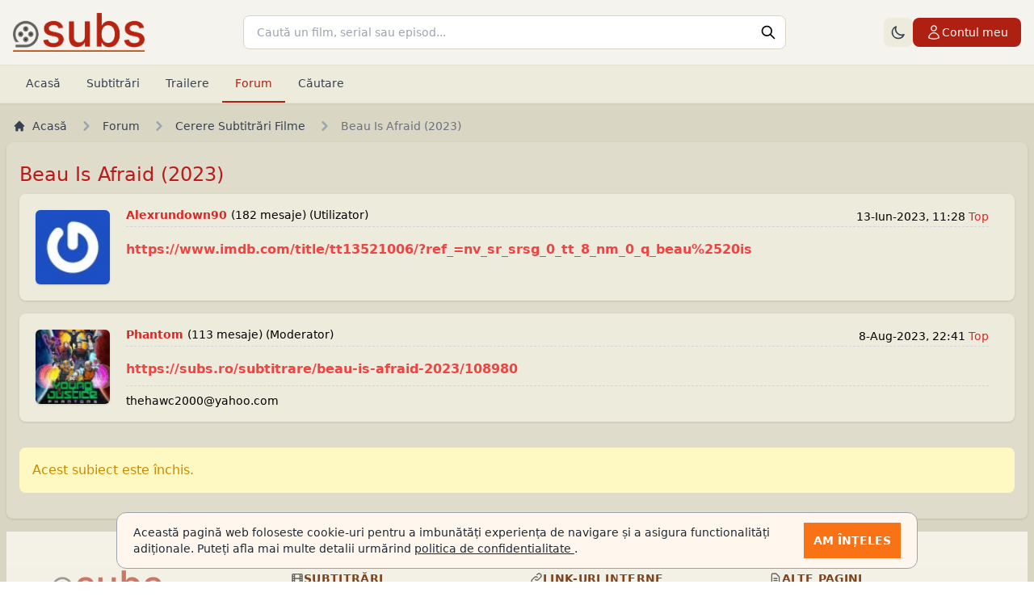

--- FILE ---
content_type: text/html; charset=UTF-8
request_url: https://subs.ro/forum/topic/beau-is-afraid-2023/415506
body_size: 5711
content:
<!DOCTYPE html>
<html lang="ro-RO">

<head>
	<meta charset="UTF-8">
	<meta name="Abstract" content="subs.ro" />
	<meta name="reply-to" content="contact@subs.ro" />
	<meta name="Author" content="subs.ro" />
	<meta name="Owner" content="subs.ro" />
	<meta name="Copyright" content="subs.ro" />
	<meta name="Publisher" content="subs.ro" />
	<meta name="Placename" content="Bucuresti, Romania" />
	<meta name="document-classification" content="website" />
	<meta name="document-type" content="Web Page" />
	<meta name="description" content="Mesaje forum Beau Is Afraid (2023)" />
	<meta name="keywords" content="beau is afraid (2023), forum subtitrari, comunitate subtitrari, discutii filme si seriale" />
	<meta name="robots" content="index,FOLLOW" />
	<meta name="googlebot" content="index,follow" />
	<meta name="revisit-after" content="1 days" />
	<meta http-equiv="Content-Type" content="text/html; charset=UTF-8" />
	<title>Beau Is Afraid (2023) - Subs.ro</title>
	<link rel="shortcut icon" href="https://cdn.subs.ro/favicon.ico" />
	<link rel="alternate" type="application/rss+xml" title="Subs.ro FEED" href="https://subs.ro/sitemap.xml" />
	<meta name="viewport" content="width=device-width, initial-scale=1.0, maximum-scale=5.0">
	<link href="https://cdn.subs.ro/site/new/main.css?vg-260105-JSC7k" rel="stylesheet">
	<link href="https://cdn.subs.ro/site/new/theme-styles.css?vg-260105-JSC7k" rel="stylesheet">
	<!-- <script src="https://cdn.tailwindcss.com"></script> -->
	<script src="https://cdn.subs.ro/site/new/jquery.min.js?vg-260105-JSC7k"></script>
	<script defer src="https://cdn.subs.ro/site/new/jquery.form.js?vg-260105-JSC7k"></script>
	<script defer src="https://cdn.subs.ro/site/new/site.js?vg-260105-JSC7k"></script>
	<script src="https://cdn.subs.ro/site/new/theme-switcher.js?vg-260105-JSC7k"></script>
</head>

<body class="antialiased bg-gradient-to-b from-[#DAD7C5] to-[#D8D6C3]">

	<header class="bg-[#F5F3ED] w-full sticky top-0 z-10 shadow-sm border-b border-[#E5E1D5]">

		<div class="mx-auto max-w-screen-2xl container px-4">
			<!-- Top bar: Logo, Search, User -->
			<div class="flex items-center gap-6 py-4">
				<!-- Logo -->
				<div class="flex-shrink-0">
					<a id="logo" href="https://subs.ro/" title="Subtitrari Subs.ro Team">
						<img class="h-10 lg:h-12 block" src="https://cdn.subs.ro/img/logo-flat.png?vg-260105-JSC7k" alt="Subtitrari filme și seriale in limba romana" />
					</a>
				</div>

				<!-- Search - centered and expanded -->
				<div class="flex-grow max-w-2xl mx-auto">
					<form action="/cautare" method="get">
						<input type="hidden" name="antispam" value="5263207c52b90523ae3ee0480d59a5c9dc63caa8"/>						<label for="search" class="sr-only">Cauta</label>
						<div class="relative">
							<input placeholder="Caută un film, serial sau episod..." autocomplete="off" id="search" name="termen-general" class="w-full px-4 py-2.5 pr-10 border border-[#D8D6C3] bg-white rounded-lg text-sm focus:outline-none focus:border-[#AE2012] focus:ring-1 focus:ring-[#AE2012] transition-colors" />
							<button type="submit" class="absolute right-3 top-1/2 -translate-y-1/2 text-gray-400 hover:text-[#AE2012] transition-colors">
								<img src="https://cdn.subs.ro/img/icons/search.svg" class="h-5 w-5" alt="Search" />
							</button>
						</div>
					</form>
				</div>

				<!-- Mobile menu button -->
				<div class="flex-shrink-0 lg:hidden">
					<button id="mobile-nav-btn" type="button" class="inline-flex items-center justify-center rounded-lg p-2 text-gray-700 hover:bg-[#EDEBDC] transition-colors" aria-controls="mobile-menu" aria-expanded="false">
						<span class="sr-only">Meniu</span>
						<img src="https://cdn.subs.ro/img/icons/menu.svg" class="block h-6 w-6" alt="" />
						<img src="https://cdn.subs.ro/img/icons/close.svg" class="hidden h-6 w-6" alt="" />
					</button>
				</div>

				<!-- User account - Desktop -->
				<div class="hidden lg:flex items-center gap-3 flex-shrink-0">
					<!-- Theme Switcher -->
					<button id="theme-switcher" type="button" class="rounded-lg p-2 bg-[#EDEBDC] text-gray-700 hover:bg-[#E5E1D5] transition-colors" title="Comută la tema întunecată" aria-label="Comută la tema întunecată">
						<!-- Sun icon (shows in dark mode) -->
						<svg class="theme-icon-sun hidden h-5 w-5" fill="none" stroke="currentColor" viewBox="0 0 24 24" xmlns="http://www.w3.org/2000/svg">
							<path stroke-linecap="round" stroke-linejoin="round" stroke-width="2" d="M12 3v1m0 16v1m9-9h-1M4 12H3m15.364 6.364l-.707-.707M6.343 6.343l-.707-.707m12.728 0l-.707.707M6.343 17.657l-.707.707M16 12a4 4 0 11-8 0 4 4 0 018 0z"></path>
						</svg>
						<!-- Moon icon (shows in light mode) -->
						<svg class="theme-icon-moon h-5 w-5" fill="none" stroke="currentColor" viewBox="0 0 24 24" xmlns="http://www.w3.org/2000/svg">
							<path stroke-linecap="round" stroke-linejoin="round" stroke-width="2" d="M20.354 15.354A9 9 0 018.646 3.646 9.003 9.003 0 0012 21a9.003 9.003 0 008.354-5.646z"></path>
						</svg>
					</button>

											<!-- Login button -->
						<a href="/utilizator/autentificare" class="inline-flex items-center gap-2 px-4 py-2 bg-[#AE2012] text-white rounded-lg hover:bg-[#8B1A0F] transition-colors text-sm font-medium">
							<svg xmlns="http://www.w3.org/2000/svg" fill="none" viewBox="0 0 24 24" stroke-width="1.5" stroke="currentColor" class="w-5 h-5">
								<path stroke-linecap="round" stroke-linejoin="round" d="M15.75 6a3.75 3.75 0 11-7.5 0 3.75 3.75 0 017.5 0zM4.501 20.118a7.5 7.5 0 0114.998 0A17.933 17.933 0 0112 21.75c-2.676 0-5.216-.584-7.499-1.632z" />
							</svg>
							Contul meu
						</a>
									</div>
			</div>
		</div>

		<!-- Navigation Bar -->
		<nav class="hidden lg:block bg-[#EDEBDC] border-t border-[#E5E1D5]" aria-label="Global">
			<div class="container mx-auto px-4">
				<div class="flex items-center gap-1">
					<a href="https://subs.ro/subtitrari" title="Subtitrari filme si seriale in limba romana" class="border-b-2 border-transparent text-gray-700 hover:bg-[#E5E1D5] hover:border-[#D8D6C3] rounded-lg px-4 py-3 text-sm font-medium transition-colors">Acasă</a>
					<a href="https://subs.ro/subtitrari/pagina/1" title="Subtitrari filme si seriale" class="border-b-2 border-transparent text-gray-700 hover:bg-[#E5E1D5] hover:border-[#D8D6C3] rounded-lg px-4 py-3 text-sm font-medium transition-colors">Subtitrări</a>
					<a href="https://subs.ro/trailers" title="Trailere filme si seriale" class="border-b-2 border-transparent text-gray-700 hover:bg-[#E5E1D5] hover:border-[#D8D6C3] rounded-lg px-4 py-3 text-sm font-medium transition-colors">Trailere</a>
										<a href="https://subs.ro/forum" title="Forum" class="border-b-2 border-[#AE2012] text-[#AE2012] px-4 py-3 text-sm font-medium">Forum</a>
					<a href="https://subs.ro/cautare" title="Cautare avansata" class="border-b-2 border-transparent text-gray-700 hover:bg-[#E5E1D5] hover:border-[#D8D6C3] rounded-lg px-4 py-3 text-sm font-medium transition-colors">Căutare</a>
					
					<a id="top-btn" href="#top" class="ml-auto text-gray-700 hover:bg-[#E5E1D5] rounded-lg px-3 py-2 text-sm font-medium transition-colors hidden">
						<span class="inline-flex items-center gap-1">
							<svg xmlns="http://www.w3.org/2000/svg" fill="none" viewBox="0 0 24 24" stroke-width="1.5" stroke="currentColor" class="w-4 h-4">
								<path stroke-linecap="round" stroke-linejoin="round" d="M12 19.5v-15m0 0l-6.75 6.75M12 4.5l6.75 6.75" />
							</svg>
							Sus
						</span>
					</a>
				</div>
			</div>
		</nav>

		<!-- Mobile menu -->
		<nav id="mobile-nav" class="hidden lg:hidden border-t border-[#E5E1D5] bg-[#F5F3ED]" aria-label="Global">
			<div class="px-4 py-3 space-y-1">
				<!-- Theme Switcher Mobile -->
				<button id="theme-switcher-mobile" type="button" class="w-full border-l-4 border-transparent text-gray-700 hover:bg-[#EDEBDC] hover:border-[#D8D6C3] rounded-r-lg py-2.5 px-3 text-base font-medium transition-colors flex items-center gap-2" title="Comută tema" aria-label="Comută tema">
					<svg class="theme-icon-sun hidden h-5 w-5" fill="none" stroke="currentColor" viewBox="0 0 24 24">
						<path stroke-linecap="round" stroke-linejoin="round" stroke-width="2" d="M12 3v1m0 16v1m9-9h-1M4 12H3m15.364 6.364l-.707-.707M6.343 6.343l-.707-.707m12.728 0l-.707.707M6.343 17.657l-.707.707M16 12a4 4 0 11-8 0 4 4 0 018 0z"></path>
					</svg>
					<svg class="theme-icon-moon h-5 w-5" fill="none" stroke="currentColor" viewBox="0 0 24 24">
						<path stroke-linecap="round" stroke-linejoin="round" stroke-width="2" d="M20.354 15.354A9 9 0 018.646 3.646 9.003 9.003 0 0012 21a9.003 9.003 0 008.354-5.646z"></path>
					</svg>
					<span class="theme-label">Temă întunecată</span>
				</button>

				<a href="https://subs.ro/subtitrari" class="border-l-4 border-transparent text-gray-900 hover:bg-[#EDEBDC] hover:border-[#D8D6C3] block rounded-r-lg py-2.5 px-3 text-base font-medium transition-colors">Acasă</a>
				<a href="https://subs.ro/subtitrari/pagina/1" class="border-l-4 border-transparent text-gray-900 hover:bg-[#EDEBDC] hover:border-[#D8D6C3] block rounded-r-lg py-2.5 px-3 text-base font-medium transition-colors">Subtitrări</a>
				<a href="https://subs.ro/trailers" class="border-l-4 border-transparent text-gray-900 hover:bg-[#EDEBDC] hover:border-[#D8D6C3] block rounded-r-lg py-2.5 px-3 text-base font-medium transition-colors">Trailere</a>
								<a href="https://subs.ro/forum" class="border-l-4 border-[#AE2012] bg-[#EDEBDC] text-[#AE2012] block rounded-r-lg py-2.5 px-3 text-base font-medium">Forum</a>
				<a href="https://subs.ro/cautare" class="border-l-4 border-transparent text-gray-900 hover:bg-[#EDEBDC] hover:border-[#D8D6C3] block rounded-r-lg py-2.5 px-3 text-base font-medium transition-colors">Căutare avansată</a>
									<a href="https://subs.ro/utilizator/autentificare" class="border-l-4 border-transparent text-[#AE2012] hover:bg-[#EDEBDC] hover:border-[#D8D6C3] block rounded-r-lg py-2.5 px-3 text-base font-medium transition-colors">Autentificare</a>
											</div>

					</nav>
	</header>


	<div id="content-grid" class="content-wrapper relative grow flex flex-col justify-between mt-2 px-2">
		<div class="container mx-auto">
			<nav class="hidden lg:flex" aria-label="Breadcrumb">
    <ol class="inline-flex items-center space-x-1 md:space-x-3 m-0 lg:mx-2 lg:my-2">
        <li class="inline-flex items-center">
            <a href="/" class="inline-flex items-center text-sm font-medium text-gray-700 hover:text-orange-700">
                <svg aria-hidden="true" class="w-4 h-4 mr-2" fill="currentColor" viewBox="0 0 20 20" xmlns="http://www.w3.org/2000/svg">
                    <path d="M10.707 2.293a1 1 0 00-1.414 0l-7 7a1 1 0 001.414 1.414L4 10.414V17a1 1 0 001 1h2a1 1 0 001-1v-2a1 1 0 011-1h2a1 1 0 011 1v2a1 1 0 001 1h2a1 1 0 001-1v-6.586l.293.293a1 1 0 001.414-1.414l-7-7z"></path>
                </svg>
                Acasă
            </a>
        </li>
                    <li>
                <div class="flex items-center">
                    <svg aria-hidden="true" class="w-6 h-6 text-gray-400" fill="currentColor" viewBox="0 0 20 20" xmlns="http://www.w3.org/2000/svg">
                        <path fill-rule="evenodd" d="M7.293 14.707a1 1 0 010-1.414L10.586 10 7.293 6.707a1 1 0 011.414-1.414l4 4a1 1 0 010 1.414l-4 4a1 1 0 01-1.414 0z" clip-rule="evenodd"></path>
                    </svg>
                                            <a href="/forum" class="ml-1 text-sm font-medium text-gray-700 hover:text-orange-700 md:ml-2">
                            Forum                        </a>
                    
                </div>
            </li>
                    <li>
                <div class="flex items-center">
                    <svg aria-hidden="true" class="w-6 h-6 text-gray-400" fill="currentColor" viewBox="0 0 20 20" xmlns="http://www.w3.org/2000/svg">
                        <path fill-rule="evenodd" d="M7.293 14.707a1 1 0 010-1.414L10.586 10 7.293 6.707a1 1 0 011.414-1.414l4 4a1 1 0 010 1.414l-4 4a1 1 0 01-1.414 0z" clip-rule="evenodd"></path>
                    </svg>
                                            <a href="https://subs.ro/forum/cerere-subtitrari-filme/133" class="ml-1 text-sm font-medium text-gray-700 hover:text-orange-700 md:ml-2">
                            Cerere Subtitrări Filme                        </a>
                    
                </div>
            </li>
                    <li>
                <div class="flex items-center">
                    <svg aria-hidden="true" class="w-6 h-6 text-gray-400" fill="currentColor" viewBox="0 0 20 20" xmlns="http://www.w3.org/2000/svg">
                        <path fill-rule="evenodd" d="M7.293 14.707a1 1 0 010-1.414L10.586 10 7.293 6.707a1 1 0 011.414-1.414l4 4a1 1 0 010 1.414l-4 4a1 1 0 01-1.414 0z" clip-rule="evenodd"></path>
                    </svg>
                                            <span class="ml-1 text-sm font-medium text-gray-500 md:ml-2">
                            Beau Is Afraid (2023)                        </span>
                    
                </div>
            </li>
            </ol>
</nav>
<div class="flex mb-4">
	<main id="main" class="w-full">
		<div class="w-full bg-[#DFDCCC] shadow rounded-lg p-4 mx-auto">

			<div class="w-full">
				<div class="float-left">
					<h1 id="top" class="text-2xl my-2 text-red-700">
						Beau Is Afraid (2023)					</h1>
				</div>
				<div class="float-right">
									</div>
			</div>
			<div class="clear-both"></div>

							<div class="w-full bg-[#EDEBDC] shadow rounded-lg mb-4 p-1 md:p-4 grid grid-cols-12">
					<div class="col-span-2 md:col-span-1 p-0 md:p-1">
												<img class="w-full object-contain rounded-md shadow" src="//gravatar.com/avatar/a1507628c40f79f39864fcc55587a8dc?size=80" alt=""/>
					</div>
					<div class="col-span-10 md:col-span-11 px-2 md:px-4">
						<div class="mb-4 grid grid-cols-1 md:grid-cols-3 border-b border-dashed border-gray-300">
							<div class="text-xs md:text-sm col-span-3 md:col-span-2">
																<a class="text-red-600 hover:text-red-700 font-semibold" href="https://subs.ro/utilizator/alexrundown90/56150">
									Alexrundown90								</a>
								<span class="text-sm">
									(182 mesaje)
									(Utilizator)
								</span>
															</div>
							<div class="grid grid-cols-1 md:grid-cols-2 text-left md:text-right">
								<div>
									<span class="mr-2 text-sm">
																			</span>
								</div>
								<div>
									<span class="text-sm font-light">
										13-Iun-2023, 11:28									</span>
									<a class="text-sm text-red-600" href="#top">Top</a>
								</div>
							</div>
						</div>
						<div class="w-full inline">
							<p class="justify-start">
								<a target="_blank" class="text-red-500 hover:text-red-700 font-semibold" rel="external nofollow" href="/redirect/https://www.imdb.com/title/tt13521006/?ref_=nv_sr_srsg_0_tt_8_nm_0_q_beau%2520is">https://www.imdb.com/title/tt13521006/?ref_=nv_sr_srsg_0_tt_8_nm_0_q_beau%2520is</a>							</p>
																				</div>
					</div>
				</div>
								<div class="w-full bg-[#EDEBDC] shadow rounded-lg mb-4 p-1 md:p-4 grid grid-cols-12">
					<div class="col-span-2 md:col-span-1 p-0 md:p-1">
						<a name="last-post"></a>						<img class="w-full object-contain rounded-md shadow" src="//gravatar.com/avatar/0ed9a8c7c0d241d4188c383f21ce3d62?size=80" alt=""/>
					</div>
					<div class="col-span-10 md:col-span-11 px-2 md:px-4">
						<div class="mb-4 grid grid-cols-1 md:grid-cols-3 border-b border-dashed border-gray-300">
							<div class="text-xs md:text-sm col-span-3 md:col-span-2">
																<a class="text-red-600 hover:text-red-700 font-semibold" href="https://subs.ro/utilizator/phantom/26801">
									Phantom								</a>
								<span class="text-sm">
									(113 mesaje)
									(Moderator)
								</span>
															</div>
							<div class="grid grid-cols-1 md:grid-cols-2 text-left md:text-right">
								<div>
									<span class="mr-2 text-sm">
																			</span>
								</div>
								<div>
									<span class="text-sm font-light">
										8-Aug-2023, 22:41									</span>
									<a class="text-sm text-red-600" href="#top">Top</a>
								</div>
							</div>
						</div>
						<div class="w-full inline">
							<p class="justify-start">
								<a target="_blank" class="text-red-500 hover:text-red-700 font-semibold" rel="external nofollow" href="/redirect/https://subs.ro/subtitrare/beau-is-afraid-2023/108980">https://subs.ro/subtitrare/beau-is-afraid-2023/108980</a>							</p>
																					<div class="border-t border-dashed border-gray-300 mt-2 pt-2 text-sm">
								thehawc2000@yahoo.com							</div>
													</div>
					</div>
				</div>
							
			<div class="grid grid-cols-1 md:grid-cols-2">
				<div>
									</div>
				<div class="text-right text-xs md:text-sm">
									</div>
			</div>

			
							<p class="p-4 bg-yellow-100 my-4 text-yellow-600 rounded-lg">Acest subiect este închis.</p>
					</div>

		
	</main>
	</div>
	</div>

	<footer class="bg-gradient-to-b from-[#F5F3E8] to-[#EDEBDC]">
		<div class="mx-auto max-w-7xl sm:px-6 lg:px-8">
			<div class="grid grid-cols-2 gap-8 px-6 py-12 md:grid-cols-4">
				<div>
			<img class="hidden h-10 md:block mb-6 opacity-60 hover:opacity-100 transition-opacity" src="https://cdn.subs.ro/img/logo-flat.png?vg-260105-JSC7k" alt="Subtitrari filme și seriale in limba romana" />
				<h2 class="mb-4 text-sm font-bold text-[#7f431e] uppercase tracking-wide flex items-center gap-2">
					<img src="https://cdn.subs.ro/img/icons/globe.svg" class="w-4 h-4 opacity-60" alt="" />
					Parteneri
				</h2>
				<ul class="text-gray-700 text-sm space-y-3">
					<li>
						<a href="https://cinemagia.ro" target="_blank" rel="nofollow" class="hover:text-[#AE2012] transition-colors flex items-center gap-2 group">
							<img src="https://cdn.subs.ro/img/icons/external-link.svg" class="w-4 h-4 text-gray-400 group-hover:text-[#AE2012] transition-colors opacity-60" alt="" />
							Cinemagia
						</a>
					</li>
					<li>
						<a href="https://themoviedb.org" target="_blank" rel="nofollow" class="hover:text-[#AE2012] transition-colors flex items-center gap-2 group">
							<img src="https://cdn.subs.ro/img/icons/external-link.svg" class="w-4 h-4 text-gray-400 group-hover:text-[#AE2012] transition-colors opacity-60" alt="" />
							TheMovieDB
							</a>
						</li>
					</ul>
				</div>
				<div>
					<h2 class="mb-4 text-sm font-bold text-[#7f431e] uppercase tracking-wide flex items-center gap-2">
						<img src="https://cdn.subs.ro/img/icons/film.svg" class="w-4 h-4 opacity-60" alt="" />
						Subtitrări
					</h2>
					<ul class="text-gray-700 text-sm space-y-3">
						<li>
							<a class="hover:text-[#AE2012] transition-colors" href="https://subs.ro/" title="Subtitrari Subs.ro Team">Prima pagină</a>
						</li>
						<li>
							<a class="hover:text-[#AE2012] transition-colors" href="https://subs.ro/subtitrari/filme" title="Subtitrari pentru filme">Subtitrări pentru filme</a>
						</li>
						<li>
							<a class="hover:text-[#AE2012] transition-colors" href="https://subs.ro/subtitrari/seriale" title="Subtitrari pentru seriale">Subtitrări pentru seriale</a>
						</li>
						<li>
							<a class="hover:text-[#AE2012] transition-colors" href="https://subs.ro/subtitrari/pagina/1" title="Subtitrari in limba romana">Toate subtitrările</a>
						</li>
						<li>
							<a class="hover:text-[#AE2012] transition-colors" href="https://subs.ro/subtitrari/straine" title="Subtitrari in alte limbi">Subtitrări în alte limbi</a>
						</li>
					</ul>
				</div>
				<div>
					<h2 class="mb-4 text-sm font-bold text-[#7f431e] uppercase tracking-wide flex items-center gap-2">
						<img src="https://cdn.subs.ro/img/icons/link.svg" class="w-4 h-4 opacity-60" alt="" />
						Link-uri Interne
					</h2>
					<ul class="text-gray-700 text-sm space-y-3">
						<li>
							<a class="hover:text-[#AE2012] transition-colors" href="https://subs.ro/cautare" title="Cautare avansata">Căutare avansată</a>
						</li>
						<li>
							<a class="hover:text-[#AE2012] transition-colors" href="https://subs.ro/forum" title="Subtitrari Subs.ro Team - Forum">Forum</a>
						</li>
						<li>
							<a class="hover:text-[#AE2012] transition-colors" href="https://subs.ro/trailers" title="Trailere">Trailere</a>
						</li>
						<li>
							<a class="hover:text-[#AE2012] transition-colors" href="https://subs.ro/fluxuri-rss" title="Fluxuri RSS">RSS</a>
						</li>
						<li>
							<a class="hover:text-[#AE2012] transition-colors" href="https://subs.ro/api" title="API Subtitrari">API</a>
						</li>
					</ul>
				</div>
				<div>
					<h2 class="mb-4 text-sm font-bold text-[#7f431e] uppercase tracking-wide flex items-center gap-2">
						<img src="https://cdn.subs.ro/img/icons/document.svg" class="w-4 h-4 opacity-60" alt="" />
						Alte Pagini
					</h2>
					<ul class="text-gray-700 text-sm space-y-3">
						<li>
							<a class="hover:text-[#AE2012] transition-colors font-semibold" href="https://subs.ro/acord-utilizator" title="Subtitrari Subs.ro Team - Acord utilizator">Acord utilizator</a>
						</li>
						<li>
							<a class="hover:text-[#AE2012] transition-colors font-semibold" href="https://subs.ro/regulament-prelucrarea-datelor" title="Subtitrari Subs.ro Team - Prelucrarea datelor">Prelucrarea datelor</a>
						</li>
						<li>
							<a class="hover:text-[#AE2012] transition-colors font-semibold" href="https://subs.ro/regulament" title="Subtitrari Subs.ro Team - Regulament">Regulament</a>
						</li>
						<li>
							<a class="hover:text-[#AE2012] transition-colors" href="https://subs.ro/contact" title="Subtitrari Subs.ro Team - Contact">Contact</a>
						</li>
						<li>
							<a class="hover:text-[#AE2012] transition-colors" href="https://subs.ro/dmca" title="DMCA">DMCA</a>
						</li>
					</ul>
				</div>
			</div>
		</div>
		<div class="px-4 py-6 bg-gradient-to-r from-[#AE2012] via-[#BB3E03] to-[#AE2012]">
			<div class="max-w-7xl mx-auto">
				<p class="text-sm text-white flex items-center justify-center gap-2">
					&copy; <a href="https://subs.ro/" class="font-semibold hover:underline">Subs.RO</a> 2006-2026. Toate drepturile rezervate.
				</p>
			</div>
		</div>
	</footer>

			<section id="cookie-consent" class="fixed bottom-0 left-0 w-full py-2 md:py-4">
			<div class="w-full max-w-5xl px-2 mx-auto md:px-4">
				<div class="border border-gray-400 flex flex-col items-start px-5 py-3 space-y-2  bg-orange-50 md:flex-row md:space-y-0 md:items-stretch md:space-x-2 md:rounded-xl">
					<div class="flex items-center flex-grow text-gray-800">
						<p class="text-sm font-medium">
							Această pagină web foloseste cookie-uri pentru a imbunătăți experiența de navigare și a asigura functionalități adiționale.
							Puteți afla mai multe detalii urmărind
							<a href="/regulament-prelucrarea-datelor" class="text-sm underline hover:text-red-800">
								politica de confidentialitate
							</a>.
						</p>
					</div>
					<div class="flex items-center">
						<button id="accept-cookie-consent" class="p-3 text-sm font-bold text-white uppercase bg-orange-500 hover:bg-orange-600 whitespace-nowrap">
							Am înțeles
						</button>
					</div>
				</div>
			</div>
		</section>
		<script async src="https://www.googletagmanager.com/gtag/js?id=G-2BVYH1CK7P"></script>
	<script>
		window.dataLayer = window.dataLayer || [];

		function gtag() {
			dataLayer.push(arguments);
		}
		gtag('js', new Date());

		gtag('config', 'G-2BVYH1CK7P');
	</script>
	</body>

	</html>


--- FILE ---
content_type: image/svg+xml
request_url: https://cdn.subs.ro/img/icons/globe.svg
body_size: -149
content:
<svg fill="none" stroke="currentColor" viewBox="0 0 24 24" xmlns="http://www.w3.org/2000/svg">
	<path stroke-linecap="round" stroke-linejoin="round" stroke-width="2" d="M3.055 11H5a2 2 0 012 2v1a2 2 0 002 2 2 2 0 012 2v2.945M8 3.935V5.5A2.5 2.5 0 0010.5 8h.5a2 2 0 012 2 2 2 0 104 0 2 2 0 012-2h1.064M15 20.488V18a2 2 0 012-2h3.064M21 12a9 9 0 11-18 0 9 9 0 0118 0z" />
</svg>
